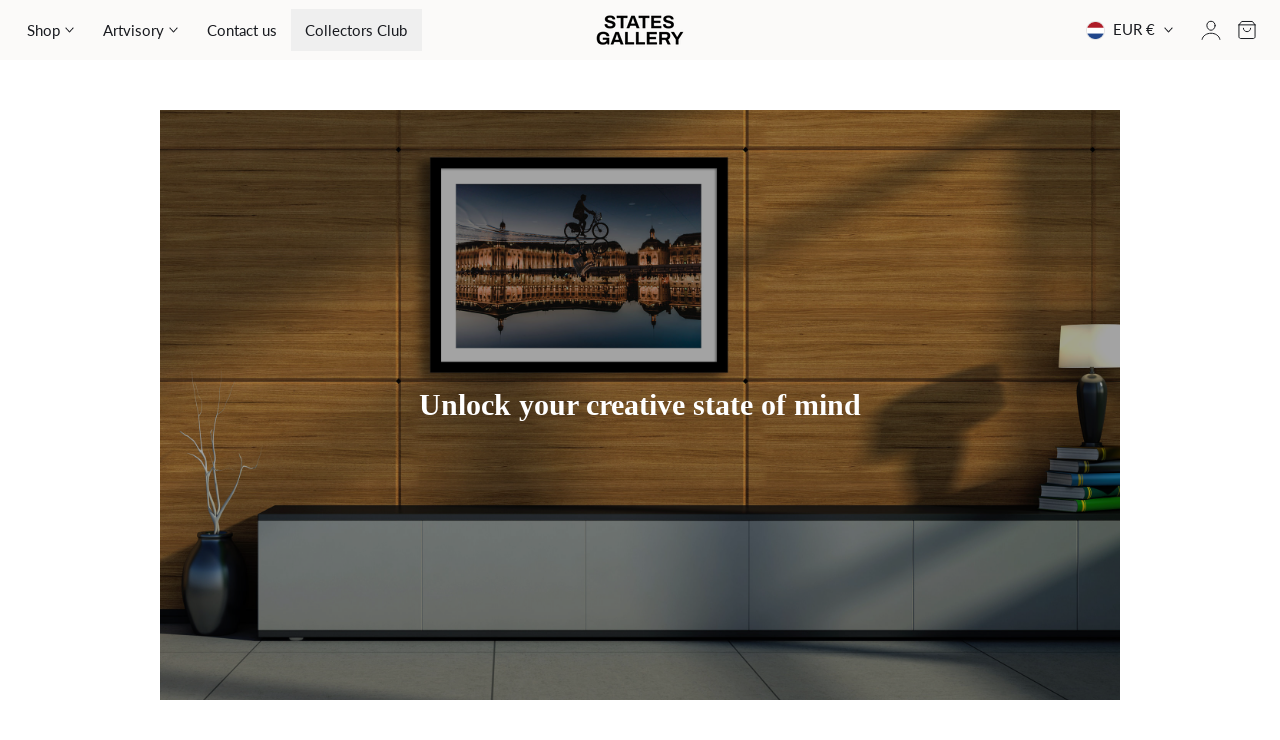

--- FILE ---
content_type: text/css
request_url: https://www.states-gallery.com/cdn/shop/t/50/assets/component-mega-menu.css?v=181870602547888410561742974034
body_size: 94
content:
.mega-menu{position:static}.header__menu-item .icon{margin-left:.5rem;width:1rem}.mega-menu__content{border-top:1px solid rgba(var(--color-header-text) / .1);background-color:rgb(var(--color-header-background));border-left:0;border-radius:0;border-right:0;left:0;overflow-y:auto;position:absolute;right:0;top:calc(100% - 1px)}.header--transparent .mega-menu__content{top:100%}.shopify-section-header-sticky .mega-menu__content{max-height:calc(100vh - var(--header-height, 20rem) - 8rem)}.mega-menu__content{opacity:0;transition:all .2s ease;visibility:hidden;pointer-events:none}.list-menu__has-mega:before{position:absolute;height:calc(100% + 4px);top:0;padding-left:16px;padding-right:16px;margin-left:0;opacity:0;content:attr(data-title)}.list-menu__has-mega:hover .mega-menu__content,.list-menu__has-mega:focus .mega-menu__content,.list-menu__has-mega:focus-within .mega-menu__content,.list-menu__has-mega:focus-visible .mega-menu__content,.list-menu__has-mega .header__menu-item:focus+.mega-menu__content,.list-menu__has-mega .header__menu-item:focus-visible+.mega-menu__content,.list-menu__has-mega .header__menu-item:focus-within+.mega-menu__content{opacity:1;transform:translateY(0);visibility:visible;transition:all .3s ease;pointer-events:all}@keyframes animation_fadeUp{0%{opacity:0;transform:translateY(16px)}to{opacity:1;transform:translateY(0)}}.list-menu__has-mega:hover .menu__animation,.list-menu__has-mega .header__menu-item:focus+.mega-menu__content .menu__animation,.list-menu__has-mega .header__menu-item:focus-visible+.mega-menu__content .menu__animation,.list-menu__has-mega .header__menu-item:focus-within+.mega-menu__content .menu__animation{opacity:0;animation:animation_fadeUp;animation-fill-mode:forwards;animation-duration:var(--animation-duration,.4s)}.mega-menu__link{color:rgba(var(--color-header-text) / 1);display:inline-block;line-height:calc(1 + .3 / var(--font-body-scale));padding:1rem 0;word-wrap:break-word}.mega-menu__link--level-2{font-weight:400;font-size:.8em;text-transform:uppercase;text-decoration:none;letter-spacing:.1rem;padding-top:0;padding-bottom:1.2rem;color:rgba(var(--color-header-text) / .7)}.mega-menu__link:hover{color:rgba(var(--color-header-link-hover) / 1)}.mega-menu__link--active:hover{text-decoration-thickness:.2rem}.mega-menu .mega-menu__list--condensed{display:block}.mega-menu__list--condensed .mega-menu__link{font-weight:400}.mega-menu__banner{flex:0 0 var(--menu-banner-width, 50%);max-width:var(--menu-banner-width, 50%)}.mega-menu__border li{position:relative}.mega-menu__border>li:not(:last-child){border-right:1px solid rgba(var(--color-header-text) / .1);padding-right:1rem}.banner_overlay{background:var(--banner-overlay)}.mega-menu__banner--item-gallery .responsive-image{transition:transform var(--duration-medium) ease}.mega-menu__banner--item-gallery:hover .responsive-image{transform:scale(1.05)}
/*# sourceMappingURL=/cdn/shop/t/50/assets/component-mega-menu.css.map?v=181870602547888410561742974034 */


--- FILE ---
content_type: text/css
request_url: https://www.states-gallery.com/cdn/shop/t/50/assets/login-popup.css?v=35446812902209968411742974034
body_size: -362
content:
.login-popup{padding:40px}.login-popup .customer:not(.account):not(.order){padding:0;margin:0}.login-popup-modal{box-sizing:border-box;opacity:0;position:fixed;visibility:hidden;z-index:-1;margin:0 auto;top:0;left:0;overflow:auto;width:100%;height:100%;transition:opacity .3s ease,visibility .3s ease;background-color:rgba(var(--color-overlay)/ .7);-webkit-backdrop-filter:blur(2px);backdrop-filter:blur(2px);display:flex;align-items:center;justify-content:center}.login-popup-modal[open]{opacity:1;visibility:visible;z-index:101}.login-popup-modal[closing]{opacity:0;visibility:hidden;transition:opacity .3s ease,visibility .3s ease}.login-popup-modal__content{--modal-width:960px;background-color:rgb(var(--color-drawer-background));overflow:auto;height:max-content;margin:0 auto;opacity:0;width:var(--modal-width);max-width:90vw;max-height:90vh;position:relative;transition:transform .2s ease,opacity .25s ease;border-radius:var(--media-radius)}.login-popup-modal[open] .login-popup-modal__content{opacity:1}.login-popup-modal[closing] .login-popup-modal__content{opacity:0;transition:transform .2s ease,opacity .25s ease}
/*# sourceMappingURL=/cdn/shop/t/50/assets/login-popup.css.map?v=35446812902209968411742974034 */


--- FILE ---
content_type: text/css
request_url: https://www.states-gallery.com/cdn/shop/t/50/assets/club-popup.css?v=46893910189904179051742974034
body_size: -146
content:
.club-popup{padding:40px}.club-popup .customer:not(.account):not(.order){padding:0;margin:0}.club-popup-modal{box-sizing:border-box;opacity:0;position:fixed;visibility:hidden;z-index:-1;margin:0 auto;top:0;left:0;overflow:auto;width:100%;height:100%;transition:opacity .3s ease,visibility .3s ease;background-color:rgba(var(--color-overlay)/ .7);-webkit-backdrop-filter:blur(2px);backdrop-filter:blur(2px);display:flex;align-items:center;justify-content:center;padding:3rem;background-color:#fff}.club-popup-modal[open]{opacity:1;visibility:visible;z-index:101}.club-popup-modal[closing]{opacity:0;visibility:hidden;transition:opacity .3s ease,visibility .3s ease}.club-popup-modal__content{--modal-width:100vw;background-color:rgb(var(--color-drawer-background));overflow:auto;height:max-content;margin:0 auto;opacity:0;width:var(--modal-width);min-height:calc(100vh - 6rem);max-width:100vw;max-height:calc(100vh - 6rem);position:relative;transition:transform .2s ease,opacity .25s ease;border-radius:var(--media-radius);display:flex;flex-direction:column}.club-popup-modal__content .modal__close-btn svg{color:#fff}.club-popup-modal[open] .club-popup-modal__content{opacity:1}.club-popup-modal[closing] .club-popup-modal__content{opacity:0;transition:transform .2s ease,opacity .25s ease}.club-popup-modal__image{position:absolute;top:0;left:0;width:100%;height:100%;object-fit:cover;pointer-events:none}.club-popup-modal__content-info{margin:0 auto;max-width:600px;height:100%;display:flex;flex-direction:column;justify-content:center;align-items:center;flex:1 1 auto;z-index:99}.club-popup-modal__content-info-features{gap:6rem;padding:3rem 0}.club-popup-modal__content-info-feature{text-align:center}.club-popup-modal__content-info-feature svg{color:#fff;width:24px;height:24px;margin-bottom:8px;fill:currentColor;display:inline-block}.club-popup-modal__content-info-inner-register .customer .field input{--color-foreground: 0 0 0}
/*# sourceMappingURL=/cdn/shop/t/50/assets/club-popup.css.map?v=46893910189904179051742974034 */


--- FILE ---
content_type: text/javascript
request_url: https://www.states-gallery.com/cdn/shop/t/50/assets/theme.js?v=141821170169044238161742974034
body_size: 13393
content:
function getFocusableElements(container){return Array.from(container.querySelectorAll("summary, a[href], button:enabled, [tabindex]:not([tabindex^='-']), [draggable], area, input:not([type=hidden]):enabled, select:enabled, textarea:enabled, object, iframe"))}document.querySelectorAll('[id^="Details-"] summary').forEach(summary=>{summary.setAttribute("role","button"),summary.setAttribute("aria-expanded",summary.parentNode.hasAttribute("open")),summary.nextElementSibling.getAttribute("id")&&summary.setAttribute("aria-controls",summary.nextElementSibling.id),summary.addEventListener("click",event=>{event.currentTarget.setAttribute("aria-expanded",!event.currentTarget.closest("details").hasAttribute("open"))}),!summary.closest("header-drawer, menu-drawer")&&summary.parentElement.addEventListener("keyup",onKeyUpEscape)});const trapFocusHandlers={};function trapFocus(container,elementToFocus=container){var elements=getFocusableElements(container),first=elements[0],last=elements[elements.length-1];removeTrapFocus(),trapFocusHandlers.focusin=event=>{event.target!==container&&event.target!==last&&event.target!==first||document.addEventListener("keydown",trapFocusHandlers.keydown)},trapFocusHandlers.focusout=function(){document.removeEventListener("keydown",trapFocusHandlers.keydown)},trapFocusHandlers.keydown=function(event){event.code.toUpperCase()==="TAB"&&(event.target===last&&!event.shiftKey&&(event.preventDefault(),first.focus()),(event.target===container||event.target===first)&&event.shiftKey&&(event.preventDefault(),last.focus()))},document.addEventListener("focusout",trapFocusHandlers.focusout),document.addEventListener("focusin",trapFocusHandlers.focusin),elementToFocus&&elementToFocus.focus(),elementToFocus.tagName==="INPUT"&&["search","text","email","url"].includes(elementToFocus.type)&&elementToFocus.value&&elementToFocus.setSelectionRange(0,elementToFocus.value.length)}try{document.querySelector(":focus-visible")}catch{focusVisiblePolyfill()}function focusVisiblePolyfill(){const navKeys=["ARROWUP","ARROWDOWN","ARROWLEFT","ARROWRIGHT","TAB","ENTER","SPACE","ESCAPE","HOME","END","PAGEUP","PAGEDOWN"];let currentFocusedElement=null,mouseClick=null;window.addEventListener("keydown",event=>{navKeys.includes(event.code.toUpperCase())&&(mouseClick=!1)}),window.addEventListener("mousedown",event=>{mouseClick=!0}),window.addEventListener("focus",()=>{currentFocusedElement&&currentFocusedElement.classList.remove("focused"),!mouseClick&&(currentFocusedElement=document.activeElement,currentFocusedElement.classList.add("focused"))},!0)}function pauseAllMedia(){document.querySelectorAll(".js-youtube:not([data-ignore-pause])").forEach(video=>{video.contentWindow.postMessage('{"event":"command","func":"pauseVideo","args":""}',"*")}),document.querySelectorAll(".js-vimeo:not([data-ignore-pause])").forEach(video=>{video.contentWindow.postMessage('{"method":"pause"}',"*")}),document.querySelectorAll("video:not([data-ignore-pause])").forEach(video=>{video.pause()}),document.querySelectorAll("product-model").forEach(model=>{model.modelViewerUI&&model.modelViewerUI.pause()})}function removeTrapFocus(elementToFocus=null){document.removeEventListener("focusin",trapFocusHandlers.focusin),document.removeEventListener("focusout",trapFocusHandlers.focusout),document.removeEventListener("keydown",trapFocusHandlers.keydown),elementToFocus&&elementToFocus.focus()}function onKeyUpEscape(event){if(event.code.toUpperCase()!=="ESCAPE")return;const openDetailsElement=event.target.closest("details[open]");if(!openDetailsElement)return;const summaryElement=openDetailsElement.querySelector("summary");openDetailsElement.removeAttribute("open"),summaryElement.setAttribute("aria-expanded",!1),summaryElement.focus()}class QuantityInput extends HTMLElement{constructor(){super(),this.input=this.querySelector("input"),this.changeEvent=new Event("change",{bubbles:!0}),this.input.addEventListener("change",this.onInputChange.bind(this)),this.querySelectorAll("button").forEach(button=>button.addEventListener("click",this.onButtonClick.bind(this)))}quantityUpdateUnsubscriber=void 0;connectedCallback(){this.validateQtyRules(),this.quantityUpdateUnsubscriber=subscribe(PUB_SUB_EVENTS.quantityUpdate,this.validateQtyRules.bind(this))}disconnectedCallback(){this.quantityUpdateUnsubscriber&&this.quantityUpdateUnsubscriber()}onInputChange(event){this.validateQtyRules()}onButtonClick(event){event.preventDefault();const previousValue=this.input.value;event.target.name==="plus"?parseInt(this.input.dataset.min)>parseInt(this.input.step)&&this.input.value==0?this.input.value=this.input.dataset.min:this.input.stepUp():this.input.stepDown(),previousValue!==this.input.value&&this.input.dispatchEvent(this.changeEvent),this.input.dataset.min===previousValue&&event.target.name==="minus"&&(this.input.value=parseInt(this.input.min))}validateQtyRules(){const value=parseInt(this.input.value);if(this.input.min&&this.querySelector(".quantity__button[name='minus']").classList.toggle("disabled",parseInt(value)<=parseInt(this.input.min)),this.input.max){const max=parseInt(this.input.max);this.querySelector(".quantity__button[name='plus']").classList.toggle("disabled",value>=max)}}}customElements.define("quantity-input",QuantityInput);function throttle(fn,delay){let lastCall=0;return function(...args){const now=new Date().getTime();if(!(now-lastCall<delay))return lastCall=now,fn(...args)}}function fetchConfig(type="json"){return{method:"POST",headers:{"Content-Type":"application/json",Accept:`application/${type}`}}}typeof window.Shopify>"u"&&(window.Shopify={}),Shopify.bind=function(fn,scope){return function(){return fn.apply(scope,arguments)}},Shopify.setSelectorByValue=function(selector,value){for(var i=0,count=selector.options.length;i<count;i++){var option=selector.options[i];if(value==option.value||value==option.innerHTML)return selector.selectedIndex=i,i}},Shopify.addListener=function(target,eventName,callback){target.addEventListener?target.addEventListener(eventName,callback,!1):target.attachEvent("on"+eventName,callback)},Shopify.postLink=function(path,options){options=options||{};var method=options.method||"post",params=options.parameters||{},form=document.createElement("form");form.setAttribute("method",method),form.setAttribute("action",path);for(var key in params){var hiddenField=document.createElement("input");hiddenField.setAttribute("type","hidden"),hiddenField.setAttribute("name",key),hiddenField.setAttribute("value",params[key]),form.appendChild(hiddenField)}document.body.appendChild(form),form.submit(),document.body.removeChild(form)},Shopify.CountryProvinceSelector=function(country_domid,province_domid,options){this.countryEl=document.getElementById(country_domid),this.provinceEl=document.getElementById(province_domid),this.provinceContainer=document.getElementById(options.hideElement||province_domid),Shopify.addListener(this.countryEl,"change",Shopify.bind(this.countryHandler,this)),this.initCountry(),this.initProvince()},Shopify.CountryProvinceSelector.prototype={initCountry:function(){var value=this.countryEl.getAttribute("data-default");Shopify.setSelectorByValue(this.countryEl,value),this.countryHandler()},initProvince:function(){var value=this.provinceEl.getAttribute("data-default");value&&this.provinceEl.options.length>0&&Shopify.setSelectorByValue(this.provinceEl,value)},countryHandler:function(e){var opt=this.countryEl.options[this.countryEl.selectedIndex],raw=opt.getAttribute("data-provinces"),provinces=JSON.parse(raw);if(this.clearOptions(this.provinceEl),provinces&&provinces.length==0)this.provinceContainer.style.display="none";else{for(var i=0;i<provinces.length;i++){var opt=document.createElement("option");opt.value=provinces[i][0],opt.innerHTML=provinces[i][1],this.provinceEl.appendChild(opt)}this.provinceContainer.style.display=""}},clearOptions:function(selector){for(;selector.firstChild;)selector.removeChild(selector.firstChild)},setOptions:function(selector,values){for(var i=0,count=values.length;i<values.length;i++){var opt=document.createElement("option");opt.value=values[i],opt.innerHTML=values[i],selector.appendChild(opt)}}};class MenuDrawer extends HTMLElement{constructor(){super(),this.mainDetailsToggle=this.querySelector("details"),this.addEventListener("keyup",this.onKeyUp.bind(this)),this.addEventListener("focusout",this.onFocusOut.bind(this)),this.bindEvents()}bindEvents(){this.querySelectorAll("summary").forEach(summary=>summary.addEventListener("click",this.onSummaryClick.bind(this))),this.querySelectorAll("button:not(.localization-selector):not(.country-selector__close-button):not(.country-filter__reset-button)").forEach(button=>button.addEventListener("click",this.onCloseButtonClick.bind(this)))}onKeyUp(event){if(event.code.toUpperCase()!=="ESCAPE")return;const openDetailsElement=event.target.closest("details[open]");openDetailsElement&&(openDetailsElement===this.mainDetailsToggle?this.closeMenuDrawer(event,this.mainDetailsToggle.querySelector("summary")):this.closeSubmenu(openDetailsElement))}onSummaryClick(event){const summaryElement=event.currentTarget,detailsElement=summaryElement.parentNode,parentMenuElement=detailsElement.closest(".has-submenu"),isOpen=detailsElement.hasAttribute("open"),reducedMotion=window.matchMedia("(prefers-reduced-motion: reduce)");function addTrapFocus(){trapFocus(summaryElement.nextElementSibling,detailsElement.querySelector("button")),summaryElement.nextElementSibling.removeEventListener("transitionend",addTrapFocus)}detailsElement===this.mainDetailsToggle?(isOpen&&event.preventDefault(),isOpen?this.closeMenuDrawer(event,summaryElement):this.openMenuDrawer(summaryElement),window.matchMedia("(max-width: 990px)")&&document.documentElement.style.setProperty("--viewport-height",`${window.innerHeight}px`)):setTimeout(()=>{detailsElement.classList.add("menu-opening"),summaryElement.setAttribute("aria-expanded",!0),parentMenuElement&&parentMenuElement.classList.add("submenu-open"),!reducedMotion||reducedMotion.matches?addTrapFocus():summaryElement.nextElementSibling.addEventListener("transitionend",addTrapFocus)},150)}openMenuDrawer(summaryElement){setTimeout(()=>{this.mainDetailsToggle.classList.add("menu-opening")}),summaryElement.setAttribute("aria-expanded",!0),trapFocus(this.mainDetailsToggle,summaryElement),document.body.classList.add(`overflow-hidden-${this.dataset.breakpoint}`)}closeMenuDrawer(event,elementToFocus=!1){event!==void 0&&(this.mainDetailsToggle.classList.remove("menu-opening"),this.mainDetailsToggle.querySelectorAll("details").forEach(details=>{details.removeAttribute("open"),details.classList.remove("menu-opening")}),this.mainDetailsToggle.querySelectorAll(".submenu-open").forEach(submenu=>{submenu.classList.remove("submenu-open")}),document.body.classList.remove(`overflow-hidden-${this.dataset.breakpoint}`),removeTrapFocus(elementToFocus),this.closeAnimation(this.mainDetailsToggle),event instanceof KeyboardEvent&&elementToFocus?.setAttribute("aria-expanded",!1))}onFocusOut(){setTimeout(()=>{this.mainDetailsToggle.hasAttribute("open")&&!this.mainDetailsToggle.contains(document.activeElement)&&this.closeMenuDrawer()})}onCloseButtonClick(event){const detailsElement=event.currentTarget.closest("details");this.closeSubmenu(detailsElement)}closeSubmenu(detailsElement){const parentMenuElement=detailsElement.closest(".submenu-open");parentMenuElement&&parentMenuElement.classList.remove("submenu-open"),detailsElement.classList.remove("menu-opening"),detailsElement.querySelector("summary").setAttribute("aria-expanded",!1),removeTrapFocus(detailsElement.querySelector("summary")),this.closeAnimation(detailsElement)}closeAnimation(detailsElement){detailsElement.classList.add("is-closing");let animationStart;const handleAnimation=time=>{animationStart===void 0&&(animationStart=time),time-animationStart<400?window.requestAnimationFrame(handleAnimation):(detailsElement.removeAttribute("open"),detailsElement.classList.remove("is-closing"),detailsElement.closest("details[open]")&&trapFocus(detailsElement.closest("details[open]"),detailsElement.querySelector("summary")))};window.requestAnimationFrame(handleAnimation)}}customElements.define("menu-drawer",MenuDrawer);class CustomDrawer extends HTMLElement{constructor(){super(),this.attachShadow({mode:"open"});const content=document.createElement("div");for(;this.firstChild;)content.appendChild(this.firstChild);this.shadowRoot.appendChild(content),this.overlay=this.shadowRoot.querySelector(".overlay"),this.drawer=this.shadowRoot.querySelector(".drawer"),this.closeButton=this.shadowRoot.querySelector(".close-drawer-btn"),this.overlay.addEventListener("click",()=>this.close()),this.closeButton.addEventListener("click",()=>this.close())}open(){this.setAttribute("open","")}close(){this.removeAttribute("open")}static get observedAttributes(){return["open"]}attributeChangedCallback(name,oldValue,newValue){name==="open"&&newValue!==null?this.style.display="block":this.style.display="none"}}customElements.define("custom-drawer",CustomDrawer),document.addEventListener("DOMContentLoaded",()=>{document.querySelectorAll(".open-drawer-btn").forEach(button=>{button.addEventListener("click",()=>{const targetId=button.getAttribute("data-target"),targetDrawer=document.getElementById(targetId);targetDrawer&&targetDrawer.open()})})});class HeaderDrawer extends MenuDrawer{constructor(){super()}openMenuDrawer(summaryElement){this.header=this.header||document.querySelector(".section-header"),this.borderOffset=this.borderOffset||this.closest(".header-wrapper").classList.contains("header-wrapper--border-bottom")?1:0,document.documentElement.style.setProperty("--header-bottom-position",`${parseInt(this.header.getBoundingClientRect().bottom-this.borderOffset)}px`),this.header.classList.add("menu-open"),this.mainDetailsToggle.classList.add("is-opening"),requestAnimationFrame(()=>{this.mainDetailsToggle.setAttribute("open",""),this.mainDetailsToggle.classList.add("menu-opening"),setTimeout(()=>{this.mainDetailsToggle.classList.remove("is-opening")},300)}),summaryElement.setAttribute("aria-expanded",!0),window.addEventListener("resize",this.onResize),trapFocus(this.mainDetailsToggle,summaryElement),document.body.classList.add(`overflow-hidden-${this.dataset.breakpoint}`)}closeMenuDrawer(event,elementToFocus){elementToFocus&&(super.closeMenuDrawer(event,elementToFocus),this.header.classList.remove("menu-open"),window.removeEventListener("resize",this.onResize))}onResize=()=>{this.header&&document.documentElement.style.setProperty("--header-bottom-position",`${parseInt(this.header.getBoundingClientRect().bottom-this.borderOffset)}px`),document.documentElement.style.setProperty("--viewport-height",`${window.innerHeight}px`)}}customElements.define("header-drawer",HeaderDrawer);class ModalDialog extends HTMLElement{constructor(){super(),this.querySelector('[id^="ModalClose-"]').addEventListener("click",this.hide.bind(this,!1)),this.querySelector(".modal-close-button")?.addEventListener("click",this.hide.bind(this,!1)),this.handleKeyDown=this.handleKeyDown.bind(this),this.classList.contains("media-modal")?this.addEventListener("pointerup",event=>{event.pointerType==="mouse"&&!event.target.closest("deferred-media, product-model")&&this.hide()}):this.addEventListener("click",event=>{event.target===this&&this.hide()})}connectedCallback(){this.moved||(this.moved=!0,document.addEventListener("keydown",this.handleKeyDown))}disconnectedCallback(){document.removeEventListener("keydown",this.handleKeyDown)}handleKeyDown(event){event.key==="Escape"&&this.hasAttribute("open")&&this.hide()}show(opener){this.openedBy=opener;const popup=this.querySelector(".template-popup");document.body.classList.add("overflow-hidden"),this.setAttribute("open",""),popup&&popup.loadContent(),setTimeout(()=>{const firstFocusableElement=this.querySelector('a, input, button, [tabindex]:not([tabindex="-1"])');trapFocus(this,firstFocusableElement)},300)}hide(){this.setAttribute("closing","true"),setTimeout(()=>{document.body.classList.remove("overflow-hidden"),document.body.dispatchEvent(new CustomEvent("modalClosed")),this.removeAttribute("open"),this.removeAttribute("closing"),removeTrapFocus(this.openedBy)},300)}}customElements.define("modal-dialog",ModalDialog);class ModalOpener extends HTMLElement{constructor(){super();const button=this.querySelector("button");button&&button.addEventListener("click",()=>{const modal=document.querySelector(this.getAttribute("data-modal"));modal&&modal.show(button)})}}customElements.define("modal-opener",ModalOpener);class DeferredMedia extends HTMLElement{constructor(){super();const poster=this.querySelector('[id^="Deferred-Poster-"]');poster&&poster.addEventListener("click",this.loadContent.bind(this))}loadContent(focus=!0){if(window.pauseAllMedia(),!this.getAttribute("loaded")){const content=document.createElement("div");content.appendChild(this.querySelector("template").content.firstElementChild.cloneNode(!0)),this.setAttribute("loaded",!0);const deferredElement=this.appendChild(content.querySelector("video, model-viewer, iframe"));focus&&deferredElement.focus(),deferredElement.nodeName=="VIDEO"&&deferredElement.getAttribute("autoplay")&&deferredElement.play()}}}customElements.define("deferred-media",DeferredMedia);class VariantSelects extends HTMLElement{constructor(){super(),this.addEventListener("change",this.onVariantChange)}connectedCallback(){this.getVariantData()}onVariantChange(event){this.updateOptions(),this.updateMasterId(),this.updateSelectedSwatchValue(event),this.toggleAddButton(!0,"",!1),this.toggleStickyAddButton(!0,"",!1),this.updatePickupAvailability(),this.removeErrorMessage(),this.updateVariantStatuses(),this.updateVariantText(),this.updateSoldOutState(),this.currentVariant?(this.updateURL(),this.updateVariantInput(),this.renderProductInfo(),this.updateShareUrl(),this.updateCarousel()):(this.toggleAddButton(!0,"",!0),this.toggleStickyAddButton(!0,"",!0),this.setUnavailable())}updateCarousel(){const updateCarouselForElement=element=>{element&&this.currentVariant.featured_media&&element.updateCarouselImages(this.currentVariant.featured_media.id)},galleryCarousel=document.getElementById(`Gallery-carousel-${this.dataset.section}`);updateCarouselForElement(galleryCarousel);const quickViewContainer=document.querySelector(".product-modal-content");if(quickViewContainer){const galleryCarouselQuickView=quickViewContainer.querySelector(`#Gallery-carousel-${this.dataset.section}`);updateCarouselForElement(galleryCarouselQuickView)}}updateOptions(){this.options=Array.from(this.querySelectorAll("select, fieldset"),element=>{if(element.tagName==="SELECT")return element.value;if(element.tagName==="FIELDSET")return Array.from(element.querySelectorAll("input")).find(radio=>radio.checked)?.value})}updateVariantText(){this.querySelectorAll(".product-form__input").forEach((item,i)=>item.querySelector(".form__label-value").innerHTML=this.options[i])}updateMasterId(){this.currentVariant=this.getVariantData().find(variant=>!variant.options.map((option,index)=>this.options[index]===option).includes(!1))}updateSelectedSwatchValue({target}){const{name,value,tagName}=target;if(tagName==="SELECT"&&target.selectedOptions.length){const swatchValue=target.selectedOptions[0].dataset.optionSwatchValue,selectedDropdownSwatchValue=this.querySelector(`[data-selected-dropdown-swatch="${name}"] > .swatch`);if(!selectedDropdownSwatchValue)return;swatchValue?(selectedDropdownSwatchValue.style.setProperty("--swatch--background",swatchValue),selectedDropdownSwatchValue.classList.remove("swatch--unavailable")):(selectedDropdownSwatchValue.style.setProperty("--swatch--background","unset"),selectedDropdownSwatchValue.classList.add("swatch--unavailable")),selectedDropdownSwatchValue.style.setProperty("--swatch-focal-point",target.selectedOptions[0].dataset.optionSwatchFocalPoint||"unset")}else if(tagName==="INPUT"&&target.type==="radio"){const selectedSwatchValue=this.querySelector(`[data-selected-swatch-value="${name}"]`);selectedSwatchValue&&(selectedSwatchValue.innerHTML=value)}}updateURL(){!this.currentVariant||this.dataset.updateUrl==="false"||window.history.replaceState({},"",`${this.dataset.url}?variant=${this.currentVariant.id}`)}updateShareUrl(){const shareButton=document.getElementById(`Share-${this.dataset.section}`);shareButton&&shareButton.setAttribute("data-url",`${window.shopUrl}${this.dataset.url}?variant=${this.currentVariant.id}`)}updateVariantInput(){document.querySelectorAll(`#product-form-${this.dataset.section}, #product-form-installment-${this.dataset.section}`).forEach(productForm=>{const input=productForm.querySelector('input[name="id"]');input.value=this.currentVariant.id,input.dispatchEvent(new Event("change",{bubbles:!0}))})}updateVariantStatuses(){const selectedOptionOneVariants=this.variantData.filter(variant=>this.querySelector(":checked").value===variant.option1),inputWrappers=[...this.querySelectorAll(".product-form__input")];inputWrappers.forEach((option,index)=>{if(index===0)return;const optionInputs=[...option.querySelectorAll('input[type="radio"], option')],previousOptionSelected=inputWrappers[index-1].querySelector(":checked").value,availableOptionInputsValue=selectedOptionOneVariants.filter(variant=>variant.available&&variant[`option${index}`]===previousOptionSelected).map(variantOption=>variantOption[`option${index+1}`]);this.setInputAvailability(optionInputs,availableOptionInputsValue)})}setInputAvailability(elementList,availableValuesList){elementList.forEach(element=>{const value=element.getAttribute("value"),availableElement=availableValuesList.includes(value);element.tagName==="INPUT"?element.classList.toggle("disabled",!availableElement):element.tagName==="OPTION"&&(element.innerText=availableElement?value:window.variantStrings.unavailable_with_option.replace("[value]",value))})}updatePickupAvailability(){const pickUpAvailability=document.querySelector("pickup-availability");pickUpAvailability&&(this.currentVariant&&this.currentVariant.available?pickUpAvailability.fetchAvailability(this.currentVariant.id):(pickUpAvailability.removeAttribute("available"),pickUpAvailability.innerHTML=""))}updateSoldOutState(){const soldOutMessageElement=document.getElementById(`sold-out-message-${this.dataset.section}`),soldOutVariantNameElement=document.querySelector(`#sold-out-variant-name-${this.dataset.section}`),soldOutSelectElement=document.getElementById(`ContactFormSoldout-select-${this.dataset.section}`);if(this.currentVariant&&!this.currentVariant.available){if(soldOutMessageElement&&soldOutMessageElement.classList.remove("hidden"),soldOutVariantNameElement&&(soldOutVariantNameElement.textContent=this.currentVariant.title),soldOutSelectElement){const selectedVariantId=this.currentVariant.id;soldOutSelectElement.querySelectorAll("option").forEach(option=>{option.getAttribute("option-id")==selectedVariantId&&(option.selected=!0)})}}else soldOutMessageElement&&soldOutMessageElement.classList.add("hidden"),soldOutVariantNameElement&&(soldOutVariantNameElement.textContent="")}removeErrorMessage(){const section=this.closest("section");if(!section)return;const productForm=section.querySelector("product-form");productForm&&productForm.handleErrorMessage()}renderProductInfo(){const requestedVariantId=this.currentVariant.id,sectionId=this.dataset.originalSection?this.dataset.originalSection:this.dataset.section;fetch(`${this.dataset.url}?variant=${requestedVariantId}&section_id=${this.dataset.originalSection?this.dataset.originalSection:this.dataset.section}`).then(response=>response.text()).then(responseText=>{if(!this.currentVariant||this.currentVariant.id!==requestedVariantId)return;const html=new DOMParser().parseFromString(responseText,"text/html"),destination=document.getElementById(`price-${this.dataset.section}`),source=html.getElementById(`price-${this.dataset.originalSection?this.dataset.originalSection:this.dataset.section}`),skuSource=html.getElementById(`Sku-${this.dataset.originalSection?this.dataset.originalSection:this.dataset.section}`),skuDestination=document.getElementById(`Sku-${this.dataset.section}`),inventorySource=html.getElementById(`Inventory-${this.dataset.originalSection?this.dataset.originalSection:this.dataset.section}`),inventoryDestination=document.getElementById(`Inventory-${this.dataset.section}`),volumePricingSource=html.getElementById(`Volume-${this.dataset.originalSection?this.dataset.originalSection:this.dataset.section}`);this.updateStickyImage(sectionId,html),this.updateStickyPrice(sectionId,html);const pricePerItemDestination=document.getElementById(`Price-Per-Item-${this.dataset.section}`),pricePerItemSource=html.getElementById(`Price-Per-Item-${this.dataset.originalSection?this.dataset.originalSection:this.dataset.section}`),volumePricingDestination=document.getElementById(`Volume-${this.dataset.section}`),qtyRules=document.getElementById(`Quantity-Rules-${this.dataset.section}`),volumeNote=document.getElementById(`Volume-Note-${this.dataset.section}`);volumeNote&&volumeNote.classList.remove("hidden"),volumePricingDestination&&volumePricingDestination.classList.remove("hidden"),qtyRules&&qtyRules.classList.remove("hidden"),source&&destination&&(destination.innerHTML=source.innerHTML),inventorySource&&inventoryDestination&&(inventoryDestination.innerHTML=inventorySource.innerHTML),skuSource&&skuDestination&&(skuDestination.innerHTML=skuSource.innerHTML,skuDestination.classList.toggle("hidden",skuSource.classList.contains("hidden"))),volumePricingSource&&volumePricingDestination&&(volumePricingDestination.innerHTML=volumePricingSource.innerHTML),pricePerItemSource&&pricePerItemDestination&&(pricePerItemDestination.innerHTML=pricePerItemSource.innerHTML,pricePerItemDestination.classList.toggle("hidden",pricePerItemSource.classList.contains("hidden")));const price=document.getElementById(`price-${this.dataset.section}`);price&&price.classList.remove("hidden"),inventoryDestination&&inventoryDestination.classList.toggle("hidden",inventorySource.innerText==="");const addButtonUpdated=html.getElementById(`ProductSubmitButton-${sectionId}`);this.toggleAddButton(addButtonUpdated?addButtonUpdated.hasAttribute("disabled"):!0,window.variantStrings.soldOut);const stickyAddButtonUpdated=html.getElementById(`StickyProductSubmitButton-${sectionId}`);this.toggleStickyAddButton(stickyAddButtonUpdated?stickyAddButtonUpdated.hasAttribute("disabled"):!0,window.variantStrings.soldOut),publish(PUB_SUB_EVENTS.variantChange,{data:{sectionId,html,variant:this.currentVariant}})})}toggleAddButton(disable=!0,text,modifyClass=!0){const productForm=document.getElementById(`product-form-${this.dataset.section}`);if(!productForm)return;const addButton=productForm.querySelector('[name="add"]'),addButtonText=productForm.querySelector('[name="add"] > span');addButton&&(disable?(addButton.setAttribute("disabled","disabled"),text&&(addButtonText.textContent=text)):(addButton.removeAttribute("disabled"),addButtonText.textContent=addButton.hasAttribute("data-preorder")?window.variantStrings.preOrder:window.variantStrings.addToCart))}toggleStickyAddButton(disable=!0,text,modifyClass=!0){const stickyProductForm=document.getElementById(`sticky-atc-${this.dataset.section}`);if(!stickyProductForm)return;const stickyAddButton=stickyProductForm.querySelector('[name="add"]'),stickyAddButtonText=stickyAddButton.querySelector('[name="add"] > span');stickyAddButton&&(disable?(stickyAddButton.setAttribute("disabled","disabled"),text&&(stickyAddButtonText.textContent=text)):(stickyAddButton.removeAttribute("disabled"),stickyAddButtonText.textContent=stickyAddButton.hasAttribute("data-preorder")?window.variantStrings.preOrder:window.variantStrings.addToCart))}updateStickyPrice(sectionId,html){const stickyPriceSourceId=`price-${sectionId}-sticky`,stickyPriceDestinationId=`price-${sectionId}-sticky`,source=html.getElementById(stickyPriceSourceId),destination=document.getElementById(stickyPriceDestinationId);source&&destination&&(destination.innerHTML=source.innerHTML,destination.classList.toggle("hidden",source.classList.contains("hidden")));const price=document.getElementById(`price-${sectionId}-sticky`);price&&price.classList.remove("hidden")}updateStickyImage(sectionId,html){const sourceImage=html.getElementById(`image-${sectionId}-sticky`),destinationImage=document.getElementById(`image-${sectionId}-sticky`);sourceImage&&destinationImage&&(destinationImage.src=sourceImage.src,destinationImage.srcset=sourceImage.srcset,destinationImage.sizes=sourceImage.sizes)}setUnavailable(){const button=document.getElementById(`product-form-${this.dataset.section}`),addButton=button.querySelector('[name="add"]'),addButtonText=button.querySelector('[name="add"] > span'),buttonSticky=document.getElementById(`sticky-atc-${this.dataset.section}`),addButtonSticky=buttonSticky?.querySelector('[name="add"]'),addButtonTextSticky=buttonSticky?.querySelector('[name="add"] > span'),price=document.getElementById(`price-${this.dataset.section}`),priceSticky=document.getElementById(`price-${this.dataset.section}-sticky`),inventory=document.getElementById(`Inventory-${this.dataset.section}`),sku=document.getElementById(`Sku-${this.dataset.section}`),pricePerItem=document.getElementById(`Price-Per-Item-${this.dataset.section}`),volumeNote=document.getElementById(`Volume-Note-${this.dataset.section}`),volumeTable=document.getElementById(`Volume-${this.dataset.section}`),qtyRules=document.getElementById(`Quantity-Rules-${this.dataset.section}`);addButton&&addButtonText&&(addButtonText.textContent=window.variantStrings.unavailable),addButtonSticky&&addButtonTextSticky&&(addButtonTextSticky.textContent=window.variantStrings.unavailable),price&&price.classList.add("hidden"),priceSticky&&priceSticky.classList.add("hidden"),inventory&&inventory.classList.add("hidden"),sku&&sku.classList.add("hidden"),pricePerItem&&pricePerItem.classList.add("hidden"),volumeNote&&volumeNote.classList.add("hidden"),volumeTable&&volumeTable.classList.add("hidden"),qtyRules&&qtyRules.classList.add("hidden")}getVariantData(){return this.variantData=this.variantData||JSON.parse(this.querySelector('[type="application/json"]').textContent),this.variantData}}customElements.define("variant-selects",VariantSelects);class AccountIcon extends HTMLElement{constructor(){super(),this.icon=this.querySelector(".icon")}connectedCallback(){document.addEventListener("storefront:signincompleted",this.handleStorefrontSignInCompleted.bind(this))}handleStorefrontSignInCompleted(event){event?.detail?.avatar&&this.icon?.replaceWith(event.detail.avatar.cloneNode())}}customElements.define("account-icon",AccountIcon);var dispatchCustomEvent=function(eventName){var data=arguments.length>1&&arguments[1]!==void 0?arguments[1]:{},detail={detail:data},event=new CustomEvent(eventName,data?detail:null);document.dispatchEvent(event)};const setScrollbarWidth=()=>{const scrollbarWidth=window.innerWidth-document.body.clientWidth;scrollbarWidth>0&&document.documentElement.style.setProperty("--scrollbar-width",`${scrollbarWidth}px`)};setScrollbarWidth(),window.addEventListener("resize",throttle(setScrollbarWidth));class ResponsiveImage extends HTMLElement{constructor(){super(),this.handleIntersection=this.handleIntersection.bind(this),this.onImageLoad=this.onImageLoad.bind(this),this.onResize=this.onResize.bind(this),this.intersectionObserver=new IntersectionObserver(this.handleIntersection,{rootMargin:"10px",threshold:0}),this.resizeObserver=new ResizeObserver(this.onResize)}connectedCallback(){this.img=this.querySelector("img"),this.img&&(this.img.addEventListener("load",this.onImageLoad),this.img.classList.add("img-loading"),this.img.hasAttribute("srcset")&&(this.originalSrcset=this.img.getAttribute("srcset"),this.img.removeAttribute("srcset"),this.intersectionObserver.observe(this.img)))}disconnectedCallback(){this.img&&(this.img.removeEventListener("load",this.onImageLoad),this.intersectionObserver.unobserve(this.img),this.resizeObserver.unobserve(this.img),this.intersectionObserver.disconnect(),this.resizeObserver.disconnect())}onImageLoad(){this.img.classList.remove("img-loading"),this.img.classList.add("img-loaded")}handleIntersection(entries){entries.forEach(entry=>{if(entry.isIntersecting){const img=entry.target;this.hasAttribute("data-sizes")&&this.getAttribute("data-sizes")==="true"&&(this.updateSizes(img),this.resizeObserver.observe(img)),img.setAttribute("srcset",this.originalSrcset),this.intersectionObserver.unobserve(img)}})}onResize(entries){entries.forEach(entry=>{this.hasAttribute("data-sizes")&&this.getAttribute("data-sizes")==="true"&&this.updateSizes(entry.target)})}updateSizes(img){const width=Math.floor(img.getBoundingClientRect().width);img.setAttribute("sizes",`${width}px`)}}if(customElements.define("responsive-image",ResponsiveImage),!customElements.get("viewport-media")){class ViewportMedia extends HTMLElement{constructor(){super(),this.initObserver()}initObserver(){"IntersectionObserver"in window?(this.observer=new IntersectionObserver(entries=>{entries.forEach(entry=>{entry.isIntersecting&&(this.loadContent(),this.observer.unobserve(entry.target),this.observer.disconnect())})},{rootMargin:"200px 0px 200px 0px"}),this.observer.observe(this)):this.loadContent()}loadContent(){if(!this.getAttribute("loaded")){const template=this.querySelector("template");if(template&&template.content&&template.content.firstElementChild){const content=document.createElement("div");content.appendChild(template.content.firstElementChild.cloneNode(!0)),this.setAttribute("loaded",!0);const deferredElement=this.appendChild(content.querySelector("video, iframe"));if(deferredElement.nodeName==="IFRAME"){const src=deferredElement.getAttribute("data-src");src&&deferredElement.setAttribute("src",src),deferredElement.onload=()=>this.removePlaceholder()}if(deferredElement.nodeName==="VIDEO"){const isAutoplay=deferredElement.getAttribute("autoplay"),poster=deferredElement.getAttribute("poster");!isAutoplay&&poster&&deferredElement.setAttribute("poster",poster),deferredElement.onloadeddata=()=>{this.removePlaceholder(),isAutoplay&&(deferredElement.muted=!0,deferredElement.play().catch(error=>{console.warn("Autoplay failed:",error)})),this.initVideoControls(deferredElement)},deferredElement.load()}}}}initVideoControls(video){const playPauseButton=this.querySelector(".video-play-pause"),muteToggleButton=this.querySelector(".video-mute-toggle"),progressFilled=this.querySelector(".video-progress-filled");let updateProgress;if(playPauseButton&&(playPauseButton.addEventListener("click",()=>{video.paused?(video.play(),playPauseButton.classList.remove("is-play"),playPauseButton.classList.add("is-pause"),updateProgress=requestAnimationFrame(updateProgressBar)):(video.pause(),playPauseButton.classList.remove("is-pause"),playPauseButton.classList.add("is-play"),cancelAnimationFrame(updateProgress))}),video.addEventListener("ended",()=>{playPauseButton&&(playPauseButton.classList.remove("is-pause"),playPauseButton.classList.add("is-play"))})),muteToggleButton&&muteToggleButton.addEventListener("click",()=>{video.muted=!video.muted,video.muted?(muteToggleButton.classList.add("is-muted"),muteToggleButton.classList.remove("is-unmuted")):(muteToggleButton.classList.remove("is-muted"),muteToggleButton.classList.add("is-unmuted"))}),progressFilled){const updateProgressBar2=()=>{const percentage=video.currentTime/video.duration*100||0;progressFilled.style.width=`${percentage}%`,updateProgress=requestAnimationFrame(updateProgressBar2)};video.addEventListener("timeupdate",updateProgressBar2),video.addEventListener("ended",()=>{cancelAnimationFrame(updateProgress),progressFilled&&(progressFilled.style.width="0%")}),video.addEventListener("canplay",()=>{progressFilled&&(progressFilled.style.width="0%"),video.paused||(updateProgress=requestAnimationFrame(updateProgressBar2))})}}removePlaceholder(){const placeholder=this.querySelector(".video-placeholder");placeholder&&(placeholder.style.display="none")}}customElements.define("viewport-media",ViewportMedia)}class SplideCarousel extends HTMLElement{constructor(){super(),this.slideInstance=null,this.isUserInteracting=!1}connectedCallback(){if(!this.slideInstance){const splideElement=this.querySelector(".splide"),options=splideElement.getAttribute("data-splide");if(options)try{const parsedOptions=JSON.parse(options);this.slideInstance=new Splide(splideElement,parsedOptions),this.slideInstance.on("mounted",()=>{this.handleVideoPlayback()}),this.slideInstance.on("move",()=>{this.handleVideoPlayback()}),setTimeout(()=>this.handleVideoPlayback(),100),setTimeout(()=>this.initializeProgressBar(),300),this.slideInstance.mount()}catch(e){console.error("Failed to initialize Splide carousel:",e)}this.initObserver(),Shopify.designMode&&this.addShopifyEventListeners()}}disconnectedCallback(){Shopify.designMode&&this.removeShopifyEventListeners()}initObserver(){"IntersectionObserver"in window?(this.observer=new IntersectionObserver(entries=>{entries.forEach(entry=>{entry.isIntersecting&&this.handleVideoPlayback()})},{rootMargin:"0px 0px -50% 0px"}),this.observer.observe(this)):this.handleVideoPlayback()}handleVideoPlayback(){if(!this.slideInstance||this.hasAttribute("data-play-videos")&&this.getAttribute("data-play-videos")==="true")return;this.slideInstance.Components.Elements.slides.forEach((slide,index)=>{const video=slide.querySelector(".shopable-video__video");video&&!slide.classList.contains("is-clone")?this.slideInstance.index===index?video.paused&&video.play().catch(e=>{console.error("Error playing video:",e)}):video.paused||video.pause():video&&video.pause()})}addShopifyEventListeners(){this.handleBlockSelect=this.handleBlockSelect.bind(this),this.handleBlockDeselect=this.handleBlockDeselect.bind(this),document.addEventListener("shopify:block:select",this.handleBlockSelect),document.addEventListener("shopify:block:deselect",this.handleBlockDeselect)}removeShopifyEventListeners(){document.removeEventListener("shopify:block:select",this.handleBlockSelect),document.removeEventListener("shopify:block:deselect",this.handleBlockDeselect)}handleBlockSelect(event){const blockElement=event.target;if(blockElement.closest("splide-carousel")===this&&this.slideInstance){const index=parseInt(blockElement.getAttribute("data-splide-index"));isNaN(index)||(this.slideInstance.go(index),this.isUserInteracting=!0,this.slideInstance.Components.Autoplay.pause())}}handleBlockDeselect(event){event.target.closest("splide-carousel")===this&&this.slideInstance&&(this.isUserInteracting=!1)}initializeProgressBar(){const bar=this.querySelector(".splide-carousel-progress-bar");if(bar&&this.slideInstance){const updateProgressBar2=()=>{requestAnimationFrame(()=>{const end=this.slideInstance.Components.Controller.getEnd()+1,rate=Math.min((this.slideInstance.index+1)/end,1);bar.style.width=`${100*rate}%`})};updateProgressBar2(),this.slideInstance.on("mounted move",updateProgressBar2),this.slideInstance.on("destroy",()=>{this.slideInstance.off("mounted move",updateProgressBar2)})}}}if(customElements.define("splide-carousel",SplideCarousel),!customElements.get("slide-show")){class Slideshow extends HTMLElement{constructor(){super(),this.slideInstance=null,this.videoStates=new Map}connectedCallback(){this.init(),Shopify&&Shopify.designMode&&(document.addEventListener("shopify:block:select",this.handleBlockSelect.bind(this)),document.addEventListener("shopify:block:deselect",this.handleBlockDeselect.bind(this)))}init(){const options=this.getAttribute("data-splide");if(options){const parsedOptions=JSON.parse(options);this.slideInstance=new Splide(this,parsedOptions),this.getAttribute("data-pagination")==="numbers"&&this.slideInstance.on("pagination:mounted",this.customizePagination),this.slideInstance.mount(),this.slideInstance.on("moved",this.handleVideoPlayback.bind(this)),this.slideInstance.on("moved",this.updateSlideCounter.bind(this)),this.slideInstance.on("moved",this.handleFirstSlide.bind(this)),this.updateSlideCounter(this.slideInstance.index)}}handleFirstSlide(){this.slideInstance.Components.Elements.slides.forEach(slide=>{slide.classList.remove("first-slide")})}handleVideoPlayback(){this.slideInstance.Components.Elements.slides.forEach(slide=>{const video=slide.querySelector("video");video&&(video.muted=!0,slide.classList.contains("is-active")?video.play():video.pause())})}updateSlideCounter(newIndex){const totalSlides=this.slideInstance.length,currentSlideElement=this.querySelector(".current-slide"),totalSlidesElement=this.querySelector(".total-slides");currentSlideElement&&totalSlidesElement&&(totalSlidesElement.textContent=totalSlides,currentSlideElement.textContent=newIndex+1)}customizePagination(data){data.list.classList.add("splide__pagination--custom"),data.items.forEach(item=>{item.button.textContent=String(item.page+1).padStart(2,"0")})}handleBlockSelect(event){const blockElement=event.target,carouselElement=blockElement.closest("slide-show");if(carouselElement&&carouselElement.slideInstance){const index=parseInt(blockElement.getAttribute("data-splide-index"));isNaN(index)||(carouselElement.slideInstance.go(index),carouselElement.isUserInteracting=!0,carouselElement.slideInstance.Components.Autoplay.pause())}}handleBlockDeselect(event){const carouselElement=event.target.closest("slide-show");carouselElement&&carouselElement.slideInstance&&(carouselElement.isUserInteracting=!1)}}customElements.define("slide-show",Slideshow)}if(!customElements.get("async-carousel")){class AsyncCarousel extends HTMLElement{constructor(){super(),this.slideInstance=null,this.thumbnailInstance=null,this.isUserInteracting=!1,this.thumbnails=null,this.currentThumbnail=null}connectedCallback(){this.initCarousel()}initCarousel(){const mainSlider=this.querySelector('[data-slider="main"]'),thumbnailSlider=this.querySelector('[data-slider="thumbnail"]');if(mainSlider){const mainOptions=JSON.parse(mainSlider.getAttribute("data-splide")||"{}");if(this.slideInstance=new Splide(mainSlider,mainOptions),thumbnailSlider){const thumbnailOptions=JSON.parse(thumbnailSlider.getAttribute("data-splide")||"{}");this.thumbnailInstance=new Splide(thumbnailSlider,thumbnailOptions),this.slideInstance.sync(this.thumbnailInstance),this.updateThumbnailARIA(thumbnailSlider)}this.slideInstance.mount(),this.thumbnailInstance&&this.thumbnailInstance.mount(),setTimeout(()=>this.initializeProgressBar(),300),this.initThumbnails(),this.addShopifyEventListeners()}}disconnectedCallback(){Shopify.designMode&&this.removeShopifyEventListeners()}addShopifyEventListeners(){Shopify.designMode&&(document.addEventListener("shopify:block:select",this.handleBlockSelect.bind(this)),document.addEventListener("shopify:block:deselect",this.handleBlockDeselect.bind(this)))}removeShopifyEventListeners(){document.removeEventListener("shopify:block:select",this.handleBlockSelect.bind(this)),document.removeEventListener("shopify:block:deselect",this.handleBlockDeselect.bind(this))}handleBlockSelect(event){const blockElement=event.target,index=parseInt(blockElement.getAttribute("data-splide-index"));!isNaN(index)&&this.slideInstance&&(this.slideInstance.go(index),this.isUserInteracting=!0,this.slideInstance.Components.Autoplay.pause())}handleBlockDeselect(){this.isUserInteracting=!1}initThumbnails(){this.thumbnails=this.querySelectorAll(".thumbnail-item"),this.thumbnails.forEach((thumbnail,index)=>{thumbnail.addEventListener("click",()=>{this.slideInstance.go(index)})}),this.slideInstance.on("mounted move",()=>{const thumbnail=this.thumbnails[this.slideInstance.index];thumbnail&&(this.currentThumbnail&&this.currentThumbnail.classList.remove("is-active"),thumbnail.classList.add("is-active"),this.currentThumbnail=thumbnail)})}initializeProgressBar(){const bar=this.querySelector(".splide-carousel-progress-bar");if(bar&&this.slideInstance){const updateProgressBar2=()=>{const end=this.slideInstance.Components.Controller.getEnd()+1,rate=Math.min((this.slideInstance.index+1)/end,1);bar.style.width=`${100*rate}%`};updateProgressBar2(),this.slideInstance.on("mounted move",updateProgressBar2)}}updateThumbnailARIA(thumbnailSlider){thumbnailSlider.querySelectorAll(".splide__slide").forEach(thumbnailItem=>{thumbnailItem.setAttribute("role","group")})}}customElements.define("async-carousel",AsyncCarousel)}if(!customElements.get("gallery-carousel")){class GalleryCarousel extends HTMLElement{constructor(){super(),this.main=null,this.thumbnails=null}connectedCallback(){const mainCarousel=this.querySelector('[id^="Main-Carousel"]'),thumbnailCarousel=this.querySelector('[id^="Thumbnail-Carousel"]');if(!mainCarousel||!thumbnailCarousel){console.error("Main or thumbnail carousel element not found.");return}const mainOptions=this.getCarouselOptions(mainCarousel),thumbnailOptions=this.getCarouselOptions(thumbnailCarousel),initialSlideIndex=this.getInitialSlideIndex();mainOptions.start=initialSlideIndex,thumbnailOptions.start=initialSlideIndex,this.initializeCarousels(mainCarousel,mainOptions,thumbnailCarousel,thumbnailOptions),this.addEventListeners(),this.updateMainCarousel()}getCarouselOptions(carouselElement){return JSON.parse(carouselElement.getAttribute("data-splide")||"{}")}getInitialSlideIndex(){const selectedThumbnailSlide=this.querySelector('.thumbnail-carousel .splide__slide[data-selected="true"]');return selectedThumbnailSlide?Array.from(this.querySelectorAll(".thumbnail-carousel .splide__slide")).indexOf(selectedThumbnailSlide):0}initializeCarousels(mainCarousel,mainOptions,thumbnailCarousel,thumbnailOptions){this.main=new Splide(mainCarousel,mainOptions),this.thumbnails=new Splide(thumbnailCarousel,thumbnailOptions),thumbnailCarousel.getAttribute("data-thumbnail")==="vertical"&&(this.thumbnails.on("mounted",()=>{const thumbnailList=thumbnailCarousel.querySelector(".splide__list");thumbnailList&&thumbnailList.setAttribute("role","tablist")}),this.thumbnails.on("mounted",this.updateThumbnailARIA.bind(this))),this.thumbnails.mount(),this.main.sync(this.thumbnails),this.main.mount(),this.main.on("moved",this.updateSlideCounter.bind(this)),this.updateSlideCounter(this.main.index)}addEventListeners(){this.main.on("inactive",this.handleInactiveSlide.bind(this)),this.main.on("active",this.handleMainActiveSlide.bind(this)),this.thumbnails.on("active",this.handleThumbnailActiveSlide.bind(this))}updateSlideCounter(newIndex){const totalSlides=this.main.length,currentSlideElement=this.querySelector(".current-slide"),totalSlidesElement=this.querySelector(".total-slides");currentSlideElement&&totalSlidesElement&&(totalSlidesElement.textContent=totalSlides,currentSlideElement.textContent=newIndex+1)}handleInactiveSlide(oldSlide){const inactiveSlide=this.main.Components.Elements.slides[oldSlide.index];this.pauseYouTubeVideo(inactiveSlide)}handleMainActiveSlide(newSlide){window.pauseAllMedia();const activeSlide=this.main.Components.Elements.slides[newSlide.index];this.handleActiveSlide(activeSlide);const hasProductModel=activeSlide.querySelector("product-model")!==null;this.main.Components.Drag.disable(hasProductModel)}handleThumbnailActiveSlide(newSlide){window.pauseAllMedia();const target=this.thumbnails.Components.Elements.slides[newSlide.index].getAttribute("data-target"),activeSlide=Array.from(this.main.Components.Elements.slides).find(slide=>slide.getAttribute("data-media-id")===target);this.handleActiveSlide(activeSlide)}handleActiveSlide(slide){slide&&!slide.dataset.played&&this.getAttribute("data-autoplay")==="true"&&(this.playActiveMedia(slide),slide.dataset.played=!0)}playActiveMedia(activeSlide){const deferredMedia=activeSlide.querySelector(".deferred-media");deferredMedia&&deferredMedia.loadContent(!1)}pauseYouTubeVideo(slide){const iframe=slide.querySelector("iframe");iframe&&iframe.src.includes("youtube.com")&&(iframe.src=iframe.src.replace("autoplay=1","autoplay=0"))}updateCarouselImages(mediaId){if(!this.main)return;const mainSlides=this.main.Components.Elements.slides,mainSlide=mainSlides.find(slide=>slide.getAttribute("data-media-id")===mediaId.toString());if(mainSlide){const mainIndex=mainSlides.indexOf(mainSlide);this.main.go(mainIndex)}if(this.hasAttribute("desktop-grid")){const galleryListsContainer=this.querySelector(".splide__gallery");galleryListsContainer&&galleryListsContainer.querySelectorAll(".splide__slide").forEach(item=>{if(item.getAttribute("data-media-id")===mediaId.toString()){const headerOffset=document.querySelector(".header").offsetHeight+16,offsetPosition=item.getBoundingClientRect().top+window.pageYOffset-headerOffset;window.scrollTo({top:offsetPosition,behavior:"smooth"})}})}}updateMainCarousel(){if(!this.main||!this.thumbnails)return;const mainSlides=this.main.Components.Elements.slides,thumbnailSlides=this.thumbnails.Components.Elements.slides,selectedThumbnailSlide=Array.from(thumbnailSlides).find(slide=>slide.getAttribute("data-selected")==="true");if(selectedThumbnailSlide){const selectedIndex=Array.from(thumbnailSlides).indexOf(selectedThumbnailSlide);selectedIndex!==-1&&selectedIndex<mainSlides.length&&this.main.go(selectedIndex,!0)}}updateThumbnailARIA(){this.thumbnails.Components.Elements.list.querySelectorAll(".splide__slide").forEach((thumbnailItem,index)=>{thumbnailItem.setAttribute("role","tab")})}}customElements.define("gallery-carousel",GalleryCarousel)}if(!customElements.get("product-recommendations")){class ProductRecommendations extends HTMLElement{constructor(){super()}connectedCallback(){this.dataset.url?this.fetchProducts():console.error("No data-url attribute found.")}async fetchProducts(){try{const response=await fetch(this.dataset.url);if(!response.ok)throw new Error(`Failed to fetch: ${response.status}`);const text=await response.text(),recommendations=new DOMParser().parseFromString(text,"text/html").querySelector("product-recommendations");recommendations&&recommendations.innerHTML.trim()?this.renderRecommendations(recommendations.innerHTML):console.warn("No product recommendations found.")}catch(error){console.error("Error fetching product recommendations:",error)}}renderRecommendations(html){this.innerHTML=html,this.initCarousels(),this.classList.add("product-recommendations--loaded")}initCarousels(){this.querySelectorAll("splide-carousel").forEach(carousel=>carousel.connectedCallback?.())}}customElements.define("product-recommendations",ProductRecommendations)}class ComponentDrawer extends HTMLElement{constructor(){super(),this.overlay=this.querySelector(".drawer-overlay"),this.drawer=this.querySelector(".drawer-content"),this.closeButton=this.querySelector(".close-drawer-btn"),this.triggerButton=null,this.overlay.addEventListener("click",()=>this.close()),this.closeButton.addEventListener("click",()=>this.close()),this.handleKeyPress=this.handleKeyPress.bind(this),this.trapFocus=this.trapFocus.bind(this)}connectedCallback(){this.hasAttribute("role")||this.setAttribute("role","dialog"),document.addEventListener("keydown",this.handleKeyPress)}disconnectedCallback(){document.removeEventListener("keydown",this.handleKeyPress),document.removeEventListener("focus",this.trapFocus,!0)}open(triggerButton){this.triggerButton=triggerButton,this.setAttribute("open",""),document.body.classList.add("overflow-hidden"),this.drawer.setAttribute("aria-hidden","false"),this.closeButton.focus(),document.addEventListener("focus",this.trapFocus,!0)}close(){this.removeAttribute("open"),document.body.classList.remove("overflow-hidden"),this.drawer.setAttribute("aria-hidden","true"),document.removeEventListener("focus",this.trapFocus,!0),this.triggerButton&&(this.triggerButton.focus(),this.triggerButton=null)}handleKeyPress(event){event.key==="Escape"&&this.close()}trapFocus(event){this.contains(event.target)||(event.stopPropagation(),this.closeButton.focus())}static get observedAttributes(){return["open"]}}customElements.define("component-drawer",ComponentDrawer);class SearchDrawer extends ComponentDrawer{constructor(){super(),this.predictiveSearch=this.querySelector("predictive-search"),this.openTransitionEndHandler=this.openTransitionEndHandler.bind(this)}open(triggerButton){this.triggerButton=triggerButton,this.setAttribute("open",""),document.body.classList.add("overflow-hidden"),this.drawer.setAttribute("aria-hidden","false"),this.addEventListener("transitionend",this.openTransitionEndHandler),document.addEventListener("focus",this.trapFocus,!0)}openTransitionEndHandler(event){event.target===this.overlay&&(this.removeEventListener("transitionend",this.openTransitionEndHandler),this.predictiveSearch&&setTimeout(()=>{const focusElement=this.predictiveSearch.querySelector('input:not([type="hidden"])');focusElement&&typeof focusElement.focus=="function"&&focusElement.focus()},150))}close(){if(this.predictiveSearch){const inputElement=this.predictiveSearch.querySelector('input:not([type="hidden"])');inputElement&&(inputElement.value=""),this.predictiveSearch.hasAttribute("open")&&this.predictiveSearch.removeAttribute("open"),this.predictiveSearch.setAttribute("results","false")}super.close()}}customElements.define("search-drawer",SearchDrawer);class DrawerButton extends HTMLElement{constructor(){super(),this.handleClick=this.handleClick.bind(this),this.handleKeyPress=this.handleKeyPress.bind(this)}connectedCallback(){this.targetId=this.getAttribute("data-target"),this.targetDrawer=document.getElementById(this.targetId),this.setAttribute("tabindex","0"),this.setAttribute("role","button"),this.targetDrawer?(this.addEventListener("click",this.handleClick),this.addEventListener("keydown",this.handleKeyPress)):console.warn(`Drawer element with ID '${this.targetId}' does not exist.`)}disconnectedCallback(){this.removeEventListener("click",this.handleClick),this.removeEventListener("keydown",this.handleKeyPress)}handleKeyPress(event){(event.key==="Enter"||event.key===" ")&&(event.preventDefault(),this.handleClick())}handleClick(){this.targetDrawer&&typeof this.targetDrawer.open=="function"&&this.targetDrawer.open(this)}}if(customElements.define("drawer-button",DrawerButton),!customElements.get("quick-view")){class QuickView extends HTMLElement{constructor(){super(),this.initElements(),this.bindEvents()}initElements(){const modal=document.getElementById("product-modal");this.elements={overlay:document.querySelector(".product-quick-view-overlay"),modal,body:document.body,closeButton:modal?.querySelector(".product-modal-close"),modalContent:modal?.querySelector("#product-modal-content")}}bindEvents(){const{overlay,closeButton,modal}=this.elements;this.addEventListener("click",this.onQuickViewClick.bind(this)),this.addEventListener("keydown",this.onQuickViewKeydown.bind(this)),closeButton&&(overlay.addEventListener("click",this.closeQuickView.bind(this)),closeButton.addEventListener("click",this.closeQuickView.bind(this)),document.addEventListener("keydown",this.onKeyDown.bind(this))),modal?.addEventListener("transitionend",this.onTransitionEnd.bind(this))}onKeyDown(event){event.key==="Escape"&&this.elements.modal.classList.contains("active")&&this.closeQuickView()}onQuickViewKeydown(event){(event.key==="Enter"||event.key===" ")&&(event.preventDefault(),this.onQuickViewClick(event))}trapFocus(event){if(event.key==="Tab"){const focusableContent=this.elements.modal.querySelectorAll('button, [href], input, select, textarea, [tabindex]:not([tabindex="-1"])'),firstFocusableElement=focusableContent[0],lastFocusableElement=focusableContent[focusableContent.length-1];event.shiftKey?document.activeElement===firstFocusableElement&&(event.preventDefault(),lastFocusableElement.focus()):document.activeElement===lastFocusableElement&&(event.preventDefault(),firstFocusableElement.focus())}}onTransitionEnd(){this.elements.modal.classList.contains("active")||(this.elements.modalContent.innerHTML="")}async onQuickViewClick(event){event.preventDefault();const productHandle=this.dataset.productHandle,href=this.buildProductUrl(productHandle);if(!(!href||!productHandle||this.classList.contains("loading"))){this.classList.add("loading"),this.elements.modalContent.classList.add("loading");try{const content=await this.fetchProductContent(href);this.renderQuickView(content,href,productHandle)}finally{this.classList.remove("loading"),setTimeout(()=>{this.elements.modalContent.classList.remove("loading")},50)}}}buildProductUrl(productHandle){return`${theme.routes.root_url}/products/${productHandle}?view=quick-view`.replace("//","/")}async fetchProductContent(url){const text=await(await fetch(url)).text();return new DOMParser().parseFromString(text,"text/html").querySelector("#product-modal-content").innerHTML}renderQuickView(content,url,productHandle){content&&(this.elements.modalContent.innerHTML=content,requestAnimationFrame(()=>{this.loadJavaScriptFiles(),this.initializeShopifyComponents(),this.setupProductForm(),this.openQuickView(),this.dispatchQuickViewOpenEvent(url,productHandle)}))}loadJavaScriptFiles(){const scripts=this.elements.modalContent.querySelectorAll("script"),head=document.head;scripts.forEach(({src})=>{const script=document.createElement("script");script.src=src,head.appendChild(script)})}initializeShopifyComponents(){setTimeout(()=>{Shopify?.PaymentButton&&Shopify.PaymentButton.init(),window.ProductModel&&window.ProductModel.loadShopifyXR()},100)}setupProductForm(){const productForm=this.elements.modalContent.querySelector("product-form");if(productForm){const form=productForm.querySelector("form"),submitButton=form.querySelector('[type="submit"]');if(productForm.onSubmitHandler){const originalOnSubmitHandler=productForm.onSubmitHandler;productForm.onSubmitHandler=async evt=>{evt.preventDefault();try{await originalOnSubmitHandler.call(productForm,evt),this.observeSubmitButton(submitButton)}catch(error){console.error("Error in product form submission:",error)}},form.addEventListener("submit",productForm.onSubmitHandler.bind(productForm))}else console.warn("onSubmitHandler is not defined on the productForm")}}observeSubmitButton(submitButton){const observer=new MutationObserver(mutations=>{mutations.forEach(mutation=>{if(mutation.type==="attributes"&&mutation.attributeName==="class"&&!submitButton.classList.contains("loading")){observer.disconnect();const productForm=this.elements.modalContent.querySelector("product-form");productForm&&!productForm.error&&this.closeQuickView()}})});observer.observe(submitButton,{attributes:!0})}openQuickView(){const{body,modal,closeButton}=this.elements;body.classList.add("quickview-open"),modal.classList.add("active"),closeButton?.focus(),document.addEventListener("keydown",this.trapFocus.bind(this))}closeQuickView(){const{body,modal}=this.elements;body.classList.remove("quickview-open"),modal.classList.remove("active"),document.removeEventListener("keydown",this.trapFocus.bind(this))}dispatchQuickViewOpenEvent(url,productHandle){document.dispatchEvent(new CustomEvent("quick-view:open",{detail:{productUrl:url,productHandle}}))}}customElements.define("quick-view",QuickView)}if(!customElements.get("collapsible-details")){class CollapsibleDetails extends HTMLElement{constructor(){super(),this.toggleContent=this.toggleContent.bind(this),this.onTransitionEnd=this.onTransitionEnd.bind(this),this.updateHeight=this.updateHeight.bind(this),this.setResponsiveState=this.setResponsiveState.bind(this),this.isAnimating=!1}connectedCallback(){this.detailsEl=this.querySelector("details"),this.summaryEl=this.querySelector("summary"),this.contentEl=this.querySelector(".collapsible__content"),this.contentInnerEl=this.querySelector(".collapsible__content-inner"),!(!this.detailsEl||!this.summaryEl||!this.contentEl)&&(this.wrapContent(),this.setupInitialState(),this.addEventListeners(),this.contentInnerEl&&(this.resizeObserver=new ResizeObserver(this.updateHeight),this.resizeObserver.observe(this.contentInnerEl)),this.detailsEl.dataset.responsive==="true"&&this.setResponsiveState(),this.mutationObserver=new MutationObserver(this.updateContentHeight.bind(this)),this.contentInnerEl&&this.mutationObserver.observe(this.contentInnerEl,{childList:!0,subtree:!0,characterData:!0}))}wrapContent(){if(!(!this.contentEl||!this.contentEl.parentElement)){if(this.contentEl.parentElement.classList.contains("collapsible__content-wrapper")){this.contentWrapper=this.contentEl.parentElement;return}this.contentWrapper=document.createElement("div"),this.contentWrapper.className="collapsible__content-wrapper",this.contentEl.parentNode.insertBefore(this.contentWrapper,this.contentEl),this.contentWrapper.appendChild(this.contentEl)}}setupInitialState(){this.detailsEl&&(this.detailsEl.hasAttribute("open")?(this.contentWrapper.style.height="auto",this.contentEl.style.transform="translateY(0)",this.detailsEl.classList.add("is-open")):(this.contentWrapper.style.height="0",this.contentEl.style.transform="translateY(16px)"))}addEventListeners(){!this.summaryEl||!this.contentWrapper||(this.summaryEl.addEventListener("click",this.toggleContent),this.contentWrapper.addEventListener("transitionend",this.onTransitionEnd))}toggleContent(event){if(event.preventDefault(),this.isAnimating){this.pendingState=!this.detailsEl.open;return}this[this.detailsEl.open?"closeContent":"openContent"]()}openContent(){this.isAnimating=!0,this.detailsEl.open=!0,requestAnimationFrame(()=>{const height=this.contentEl.scrollHeight;this.contentWrapper.style.height="0",this.contentEl.style.transform="translateY(16px)",requestAnimationFrame(()=>{this.detailsEl.classList.add("is-open"),this.contentWrapper.style.height=`${height}px`,this.contentEl.style.transform="translateY(0)"})})}closeContent(){this.isAnimating=!0,requestAnimationFrame(()=>{const height=this.contentWrapper.scrollHeight;this.contentWrapper.style.height=`${height}px`,requestAnimationFrame(()=>{this.detailsEl.classList.remove("is-open"),this.contentWrapper.style.height="0",this.contentEl.style.transform="translateY(16px)"})})}onTransitionEnd(event){event.propertyName!=="height"||event.target!==this.contentWrapper||(this.isAnimating=!1,this.detailsEl.classList.contains("is-open")?this.contentWrapper.style.height="auto":this.detailsEl.open=!1,this.pendingState!==void 0&&(this[this.pendingState?"openContent":"closeContent"](),this.pendingState=void 0))}updateHeight(){if(this.detailsEl.open&&!this.isAnimating){this.contentWrapper.style.height="auto";const height=this.contentWrapper.scrollHeight;this.contentWrapper.style.height=`${height}px`}}updateContentHeight(){if(this.detailsEl.open){const height=this.contentEl.scrollHeight;this.contentWrapper.style.height=`${height}px`}}disconnectedCallback(){this.summaryEl&&this.summaryEl.removeEventListener("click",this.toggleContent),this.contentWrapper&&this.contentWrapper.removeEventListener("transitionend",this.onTransitionEnd),this.resizeObserver&&this.resizeObserver.disconnect(),this.mutationObserver&&this.mutationObserver.disconnect()}setResponsiveState(){const isMobile=window.matchMedia("(max-width: 768px)").matches;isMobile&&this.detailsEl.open||(this.detailsEl.open=!isMobile,this.detailsEl.classList.toggle("is-open",!isMobile),isMobile?this.contentWrapper.style.height="0":(this.contentWrapper.style.height="auto",this.contentEl.style.transform="translateY(0)",setTimeout(()=>{const height=this.contentEl.scrollHeight;this.contentWrapper.style.height=`${height}px`},0)))}}customElements.define("collapsible-details",CollapsibleDetails)}function debounce(func,wait=100){let timeout;return function(...args){clearTimeout(timeout),timeout=setTimeout(()=>func.apply(this,args),wait)}}if(window.addEventListener("resize",debounce(()=>{document.querySelectorAll('collapsible-details details[data-responsive="true"]').forEach(details=>details.closest("collapsible-details").setResponsiveState())})),!customElements.get("tabs-component")){class TabsComponent extends HTMLElement{constructor(){super()}connectedCallback(){this.tabsHeader=this.querySelector(".tabs-header"),this.tabsContent=this.querySelector(".tabs-content"),this.tabActiveIndicator=this.querySelector(".indicator"),this.tabsHeader.addEventListener("click",e=>{e.target.classList.contains("tab-button")&&this.activateTab(e.target)}),this.tabsHeader.addEventListener("keydown",e=>{e.target.classList.contains("tab-button")&&this.handleKeyDown(e)}),this.activateTab(this.tabsHeader.querySelector(".tab-button")),Shopify&&Shopify.designMode&&document.addEventListener("shopify:block:select",this.handleBlockSelect.bind(this))}activateTab(tab){const tabIndex=tab.getAttribute("data-tab");this.tabsHeader.querySelectorAll(".tab-button").forEach(t=>{const isActive=t===tab;t.classList.toggle("active",isActive),t.setAttribute("aria-selected",isActive),t.setAttribute("tabindex",isActive?"0":"-1")}),this.tabsContent.querySelectorAll(".tab-content").forEach(content=>{content.classList.toggle("active",content.getAttribute("id")===tabIndex)});const tabRect=tab.getBoundingClientRect(),tabsHeaderRect=this.tabsHeader.getBoundingClientRect(),offsetLeft=tabRect.left-tabsHeaderRect.left;this.tabsHeader.style.setProperty("--indicator-width",`${tabRect.width}px`),this.tabsHeader.style.setProperty("--indicator-offset",`${offsetLeft}px`)}handleKeyDown(e){const key=e.key,currentTab=e.target;let newTab;switch(key){case"ArrowRight":newTab=currentTab.nextElementSibling||this.tabsHeader.firstElementChild;break;case"ArrowLeft":newTab=currentTab.previousElementSibling||this.tabsHeader.lastElementChild;break;case"Enter":case"Space":this.activateTab(currentTab);return}newTab&&newTab.classList.contains("tab-button")&&(e.preventDefault(),newTab.focus())}handleBlockSelect(e){const blockId=e.detail.blockId,tabToActivate=this.tabsHeader.querySelector(`[data-tab="tab-${blockId}"]`);tabToActivate&&this.activateTab(tabToActivate)}}customElements.define("tabs-component",TabsComponent)}if(!customElements.get("card-product-swatch")){class CardProductSwatch extends HTMLElement{constructor(){super()}connectedCallback(){this.swatchButtons=this.querySelectorAll(".swatch-button"),this.image=this.closest(".card-product").querySelector(".product-first-image img"),this.link=this.closest(".card-product").querySelector(".product-link"),this.swatchButtons.forEach(button=>{button.addEventListener("click",this.handleSwatchClick.bind(this))})}handleSwatchClick(event){const button=event.currentTarget;this.updateActiveSwatch(button),this.updateProductImage(button),this.updateProductLink(button)}updateActiveSwatch(button){this.swatchButtons.forEach(b=>b.classList.remove("active")),button.classList.add("active")}updateProductImage(button){const newImageSrcset=button.getAttribute("data-srcset"),newImageSrc=button.getAttribute("data-src");newImageSrcset&&(this.image.srcset=newImageSrcset),newImageSrc&&(this.image.src=newImageSrc)}updateProductLink(button){const newLink=button.getAttribute("data-link");newLink&&(this.link.href=newLink)}}customElements.define("card-product-swatch",CardProductSwatch)}if(!customElements.get("count-down")){class CountdownTimer extends HTMLElement{constructor(){super(),this.endTime=new Date(this.getAttribute("data-timer")).getTime(),this.daysElem=this.querySelector('li[data-value="days"] .countdown-day'),this.hoursElem=this.querySelector('li[data-value="hours"] .countdown-hour'),this.minutesElem=this.querySelector('li[data-value="minutes"] .countdown-minute'),this.secondsElem=this.querySelector('li[data-value="seconds"] .countdown-second')}connectedCallback(){this.startCountdown()}startCountdown(){const updateCountdown=()=>{const now=new Date().getTime(),distance=this.endTime-now;if(distance<0){this.displayTime(0,0,0,0);return}const days=Math.floor(distance/(1e3*60*60*24)),hours=Math.floor(distance%(1e3*60*60*24)/(1e3*60*60)),minutes=Math.floor(distance%(1e3*60*60)/(1e3*60)),seconds=Math.floor(distance%(1e3*60)/1e3);this.displayTime(days,hours,minutes,seconds),requestAnimationFrame(updateCountdown)};updateCountdown()}displayTime(days,hours,minutes,seconds){this.daysElem.textContent=days,this.hoursElem.textContent=hours,this.minutesElem.textContent=minutes,this.secondsElem.textContent=seconds}}customElements.define("count-down",CountdownTimer)}(function(){function getAbsoluteTop(element){if(!element)return 0;const rect=element.getBoundingClientRect(),scrollTop=window.pageYOffset||document.documentElement.scrollTop;return rect.top+scrollTop}function initSmoothScroll(){document.addEventListener("click",function(event){if(event.target.matches("[data-anchor]")){event.preventDefault();const href=event.target.getAttribute("href");if(!href||href==="#")return;const targetId=href.replace("#",""),targetSection=document.getElementById(targetId);if(targetSection){const headerHeight=parseFloat(getComputedStyle(document.documentElement).getPropertyValue("--header-height"))||0,targetPosition=getAbsoluteTop(targetSection)-headerHeight;window.scrollTo({top:targetPosition,behavior:"smooth"})}}})}document.addEventListener("DOMContentLoaded",initSmoothScroll)})();
//# sourceMappingURL=/cdn/shop/t/50/assets/theme.js.map?v=141821170169044238161742974034
